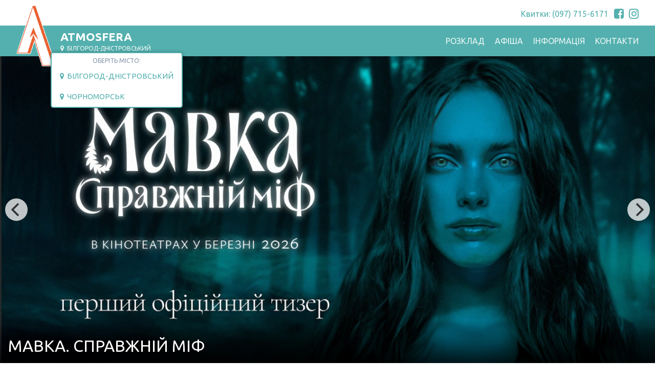

--- FILE ---
content_type: text/html; charset=utf-8
request_url: https://www.atmosfera-kino.com/
body_size: 7119
content:
<!DOCTYPE html>

<html xmlns="http://www.w3.org/1999/xhtml" translate="no">

<head>
  <meta charset="utf-8" />
<meta name="viewport" content="width=device-width, initial-scale=1, shrink-to-fit=no">

<link href="/normalize.min.css" rel="stylesheet" />

<link rel="preconnect" href="https://fonts.googleapis.com">
<link rel="preconnect" href="https://fonts.gstatic.com" crossorigin>
<link href="https://fonts.googleapis.com/css2?family=Ubuntu:wght@300;400;700&display=swap" rel="stylesheet">

<link rel="stylesheet" type="text/css" href="/font-awesome-4.7.0/css/font-awesome.min.css" />

<script src="/jquery-3.3.1.min.js"></script>



<link rel="stylesheet" href="/toastr/toastr.min.css" />
<script src="/toastr/toastr.min.js"></script>
<script>
  $(function () {
    toastr.options = {
      "positionClass": "toast-bottom-left"
    };
  });
</script>


<link rel="stylesheet" href="/flickity/flickity.css" />
<script src="/flickity/flickity.min.js" defer></script>
<script src="/flickity/flickity-imagesloaded.js" defer></script>




<link href="/site.min.css?v=1768971963662" rel="stylesheet" />

<title>Кінокомплекс Atmosfera</title>

<meta name="description" content="" />
<meta property="og:type" content="website" />
<meta property="og:title" content="Кінокомплекс Atmosfera" />
<meta property="og:description" content="" />
<meta property="og:url" content="https://www.atmosfera-kino.com/" />
<meta property="og:image" content="https://www.atmosfera-kino.com/img/social.png" />
<link rel="icon" href="/img/favicon.png" sizes="any" />

<script type="module" src="/elements/elements-bundle.min.js?v=1768971963662"></script>

<script src="/lz/lz.enc.js" defer></script>
</head>

<body>

  <header>
  <div class="header-top">
    
    <a href="tel:+380977156171" class="">Квитки: (097) 715-6171</a>
    
    <a href="https://www.facebook.com/groups/1624803744454594" target="_blank"><i class="fa fa-facebook-square"></i></a>
    <a href="https://www.instagram.com/atmosfera.kino_akkerman" target="_blank"><i class="fa fa-instagram"></i></a>
  </div>
  <div class="header-row">
    <div class="brand">
      <img src="/img/atmosfera-logo-02.png" alt="">
    </div>
    <div class="brand-location">
      <h2>ATMOSFERA</h2>
      <!-- <span>ЧОРНОМОРСЬК</span> -->
      <span><i class="fa fa-map-marker"></i>&nbsp;&nbsp;БІЛГОРОД-ДНІСТРОВСЬКИЙ</span>
      <div class="select-location open">
        <div>ОБЕРІТЬ МІСТО:</div>
        <a href="javascript:void(0);" data-city="1"><i
            class="fa fa-map-marker"></i>&nbsp;&nbsp;БІЛГОРОД-ДНІСТРОВСЬКИЙ</a>
        <a href="javascript:void(0);" data-city="2"><i class="fa fa-map-marker"></i>&nbsp;&nbsp;ЧОРНОМОРСЬК</a>
      </div>
    </div>
    <nav class="menu">
      <a href="/schedule" class="menu-link">Розклад</a>
      <a href="/soon" class="menu-link">Афіша</a>
      <!-- <a href="/vip" class="menu-link">VIP-Зал</a> -->
      <a href="/info" class="menu-link">Інформація</a>
      <!-- <a href="/sferik" class="menu-link">Sferik</a> -->
      
      <a href="/contacts" class="menu-link">Контакти</a>
      
      <a href="tel:+380977156171" class="menu-link lt-a dib">Квитки: (097) 715-6171</a>
      
    </nav>
    <div class="menu-opener">
      <i></i><i></i><i></i>
    </div>
  </div>
</header>

<script>
  $(function () {

    $('.brand,.brand-location h2').click(function (e) {
      document.location = '/';
    });

    $('.brand-location > span').click(function (e) {
      e.stopPropagation();
      e.preventDefault();
      $('.brand-location .select-location').toggleClass('open');
    });

    $('.brand-location .select-location a[data-city]').click(function (e) {
      e.stopPropagation();
      e.preventDefault();
      document.location = '/?city=' + $(this).attr('data-city');
    });

    $('.menu-opener').click(function (e) {
      $('html, body').toggleClass('menu-open');
    });

    _check_scrolled();

    $(window).scroll(function () {
      _check_scrolled();
    });
  });

  function _check_scrolled() {
    if ($(window).scrollTop() > 55)
      $('header').addClass('scrolled');
    else
      $('header').removeClass('scrolled');
  }
</script>

  <main>

    
<section class="slider">
  
  <div class="slide" style="background-image: url('/pic/7ZnCyJPyRUnJw4QIPq6WcE_t.jpg');" data-url="MAVKA. SPRAZHNIY MYTH">
    <span>МАВКА. СПРАВЖНІЙ МІФ</span>
  </div>
  
  <div class="slide" style="background-image: url('/pic/mnxuUyi64JB4uwv0GSqISZOv.jpg');" data-url="Scream 7">
    <span>КРИК 7</span>
  </div>
  
  <div class="slide" style="background-image: url('/pic/Ca5FBsMw9qIuCBtIgy-DGmH4.jpg');" data-url="Hamnet">
    <span>ГАМНЕТ</span>
  </div>
  
  <div class="slide" style="background-image: url('/pic/EhaWCcZn5lqZv_kWzKI0GeDC.jpg');" data-url="GREENLAND: MIGRATION">
    <span>ГРЕНЛАНДІЯ 2: МІГРАЦІЯ</span>
  </div>
  
  <div class="slide" style="background-image: url('/pic/zfximGpsblB4ier4io9RqgL7.jpg');" data-url="GOAT">
    <span>ЦАП-ЗАБИВАЙЛО</span>
  </div>
  
  <div class="slide" style="background-image: url('/pic/ZjpCdJJv04yJTlTaZjbu-5VV.jpg');" data-url="WUTHERING HEIGHTS">
    <span>БУРЕМНИЙ ПЕРЕВАЛ</span>
  </div>
  
  <div class="slide" style="background-image: url('/pic/IbEaueAYKSyLa7rV8LHRPSlU.jpg');" data-url="Solar">
    <span>ВСІ ВІДТІНКИ СПОКУСИ</span>
  </div>
  
  <div class="slide" style="background-image: url('/pic/VAS8w_ZkwZUMW3YRF2wAn5pA.jpg');" data-url="Stray Kids: The dominATE Experience">
    <span>CТРЕЙ КІДС: ВІДЧУЙ ДОМІНЕЙТ</span>
  </div>
  
  <div class="slide" style="background-image: url('/pic/UVHd11KPdclnc_np1bz51Gdl.jpg');" data-url="SHELTER">
    <span>САМОТНИК</span>
  </div>
  
  <div class="slide" style="background-image: url('/pic/qD4ejGoNYLDBOEfS_tMW-lSh.jpg');" data-url="Return to Silent Hill">
    <span>САЙЛЕНТ ГІЛЛ. ПОВЕРНЕННЯ</span>
  </div>
  
  <div class="slide" style="background-image: url('/pic/bmLMHitvg5ry1Xuf6yxBW1oe.jpg');" data-url="Well, mom!">
    <span>НУ МАМ</span>
  </div>
  
  <div class="slide" style="background-image: url('/pic/xyvN9GVoYfJ2opbM5hpENxXf.jpg');" data-url="Crime 101">
    <span>ШЛЯХ ДО ЗЛОЧИНУ</span>
  </div>
  
  <div class="slide" style="background-image: url('/pic/t-Xm2TKPasmO7VAm0ipZutlK.jpg');" data-url="LEE CRONIN’S THE MUMMY">
    <span>МУМІЯ ЛІ КРОНІНА</span>
  </div>
  
  <div class="slide" style="background-image: url('/pic/uTfea5det8tlMUhDePMEYLjk.jpg');" data-url="Disclosure Day">
    <span>ДЕНЬ ІСТИНИ</span>
  </div>
  
  <div class="slide" style="background-image: url('/pic/WZInf3QauJYDxmOb6W2I0uq1.jpg');" data-url="Marty Supreme">
    <span>МАРТІ СУПРІМ. Геній комбінацій</span>
  </div>
  
  <div class="slide" style="background-image: url('/pic/uGXcYIIMhKbiAESk0ptWL_LI.jpg');" data-url="28 Years Later: The Bone Temple">
    <span>28 РОКІВ ПО ТОМУ: ХРАМ КІСТОК</span>
  </div>
  
  <div class="slide" style="background-image: url('/pic/ip6GrWtsrW9lnQdrajjaNqMr.jpg');" data-url="Charlie the Wonderdog">
    <span>ЧАРЛІ СУПЕРПЕС</span>
  </div>
  
  <div class="slide" style="background-image: url('/pic/hrTL2iXD4fCL6mS-pR-2Z9aj.jpg');" data-url="AVATAR: FIRE AND ASH">
    <span>АВАТАР: ВОГОНЬ І ПОПІЛ</span>
  </div>
  
  <div class="slide" style="background-image: url('/pic/Mwecpp23oGlNH-vh6Ym9TsKm.jpg');" data-url="ZOOTOPIA 2">
    <span>ЗООТРОПОЛІС 2</span>
  </div>
  
  <div class="slide" style="background-image: url('/pic/7pn0cuZ0ATyA1uzcX4o8bKa3.jpg');" data-url="THE HOUSEMAID">
    <span>СЛУЖНИЦЯ</span>
  </div>
  
  <div class="slide" style="background-image: url('/pic/GZF3bxqb5NUm2nCQGtk-VoVr.jpg');" data-url="fgh">
    <span>ВИПРОБУВАЛЬНИЙ ТЕРМІН</span>
  </div>
  
  <div class="slide" style="background-image: url('/pic/W9CdFWRGIi8Td0loRHB21tDt.jpg');" data-url="AVENGERS: DOOMSDAY">
    <span>МЕСНИКИ: СХОДЖЕННЯ ДОКТОРА ДУМА</span>
  </div>
  
  <div class="slide" style="background-image: url('/pic/aIacfyF9SPAqRW8QnKt6YEWR.jpg');" data-url="Hateshinaki Scarlet">
    <span>СКАРЛЕТ</span>
  </div>
  
  <div class="slide" style="background-image: url('/pic/CEG-xWLVP3AkBVIqtdfan5eh.jpg');" data-url="Project Hail Mary">
    <span>ПРОЄКТ «АВЕ МАРІЯ»</span>
  </div>
  
  <div class="slide" style="background-image: url('/pic/FV0Ecn0HZFBsbdzi7_8kCnuV.jpg');" data-url="SUPERGIRL">
    <span>СУПЕРҐЬОРЛ</span>
  </div>
  
  <div class="slide" style="background-image: url('/pic/PUUZcTyiHXH_L4-lGJ3ltt1V.jpg');" data-url="The Sheep Detectives">
    <span>ВІВЦІ-ДЕТЕКТИВИ</span>
  </div>
  
  <div class="slide" style="background-image: url('/pic/qb433osxxYAJz1KSKQ-PLHno.jpg');" data-url="SEND HELP">
    <span>ДОПОМОЖІТЬ</span>
  </div>
  
  <div class="slide" style="background-image: url('/pic/OQfxQ9l74cjt5P6KOeBv0BVT.jpg');" data-url="A Stern Talking To">
    <span>КІТ У КАПЕЛЮСІ</span>
  </div>
  
  <div class="slide" style="background-image: url('/pic/lDouVWpGRUMkm7c3UjXHdclj.jpg');" data-url="READY OR NOT 2: HERE I COME">
    <span>ГРА В ХОВАНКИ: Я ЙДУ ШУКАТИ</span>
  </div>
  
  <div class="slide" style="background-image: url('/pic/nl3zkJOfcJwwUbdQlbn-wKhC.jpg');" data-url="MOANA">
    <span>ВАЯНА</span>
  </div>
  
  <div class="slide" style="background-image: url('/pic/LisKvEeEg6Icx4AQDFOFm_u0.jpg');" data-url="THE DEVIL WEARS PRADA 2">
    <span>ДИЯВОЛ НОСИТЬ ПРАДА 2</span>
  </div>
  
  <div class="slide" style="background-image: url('/pic/fiKhcvwvB3LRdlwdFhHS4XyJ.jpg');" data-url="Dream Film">
    <span>НА ДРАЙВІ</span>
  </div>
  
  <div class="slide" style="background-image: url('/pic/oUz_j-7LC0wYYZbNoKXKzp81.jpg');" data-url="TOY STORY 5">
    <span>ІСТОРІЯ ІГРАШОК 5</span>
  </div>
  
  <div class="slide" style="background-image: url('/pic/HBlgBfd6lJVSFO7m332H6CBU.jpg');" data-url="MORTAL KOMBAT ІІ">
    <span>МОРТАЛ КОМБАТ ІІ</span>
  </div>
  
  <div class="slide" style="background-image: url('/pic/9_MaZ_C96NP0uXC2RMfJrqZj.jpg');" data-url="Super Mario Galaxy Movie">
    <span>СУПЕР МАРІО ГАЛАКТИКА В КІНО</span>
  </div>
  
  <div class="slide" style="background-image: url('/pic/BudE2WUqsqWRlFyVawuno-3-.jpg');" data-url="Reminders of Him">
    <span>СПОГАДИ ПРО НЬОГО</span>
  </div>
  
  <div class="slide" style="background-image: url('/pic/T8b0pS8Y_vu-IHLCS1XWU5gH.jpg');" data-url="THE MANDALORIAN &amp; GROGU">
    <span>МАНДАЛОРЕЦЬ І ҐРОҐУ</span>
  </div>
  
  <div class="slide" style="background-image: url('/pic/bCTR1r5IOpHAUmTH-fpITlkR.jpg');" data-url="THE BRIDE!">
    <span>НАРЕЧЕНА!</span>
  </div>
  
  <div class="slide" style="background-image: url('/pic/kyJAM7N4L-_JA7k_xBkPWakA.jpg');" data-url="The Odyssey">
    <span>ОДІССЕЯ</span>
  </div>
  
  <div class="slide" style="background-image: url('/pic/NIiWrpFQHpANOFJ21zrToY43.jpg');" data-url="IdeaFilms">
    <span>ХРЕЩАТИК 48/2</span>
  </div>
  
  <div class="slide" style="background-image: url('/pic/ie-ZvSJZgzUIHzAGuU85Bw-9.jpg');" data-url="HOPPERS">
    <span>СТРИБУНЦІ</span>
  </div>
  
</section>

<script>
  $(function () {
    setTimeout(function () {

      let $carousel = $('section.slider').flickity({
        "wrapAround": true,
        "autoPlay": 4000,
        pauseAutoPlayOnHover: false,
        "pageDots": false,
        "imagesLoaded": true,
        contain: true,
        freeScroll: false
      });

      $carousel.on('staticClick.flickity', function (event, pointer, cellElement, cellIndex) {
        document.location = `/movie/${$(cellElement).attr('data-url')}`
      });

    }, 0);
  });
</script>

    <div class="w">

      <h1 class="show-today">Сьогодні у кінотеатрі Atmosfera (Білгород-Дністровський)</h1>

      <section class="movie-grid show-today">

        
        

        <div class="movie-grid-item">
          <div class="thumb" style="background-image: url('/pic/LpMuMNL7WU2X9y6-hjGiad_S.jpg');">
            <span class="dimension">2D</span>

            <div class="timetable">
              <h5>Розклад на сьогодні</h5>
              
              <div class="hall">Зал Кораловий</div>
              <div class="times">
                
                <span class="time">14:00</span>
                
              </div>
              
              </div>
            </div>
            <div class="info">
              <div class="title">МАРТІ СУПРІМ. Геній комбінацій <span class="age">12</span>
              </div>
            </div>
            <a href="/movie/Marty Supreme" class="divLink">МАРТІ СУПРІМ. Геній комбінацій</a>
          </div>

          

        <div class="movie-grid-item">
          <div class="thumb" style="background-image: url('/pic/gPV8r35myqKLsVXq6pBEvyY9.jpg');">
            <span class="dimension">2D</span>

            <div class="timetable">
              <h5>Розклад на сьогодні</h5>
              
              <div class="hall">Зал Кораловий</div>
              <div class="times">
                
                <span class="time">20:20</span>
                
              </div>
              
              <div class="hall">Зал Ультрамарин</div>
              <div class="times">
                
                <span class="time">15:30</span>
                
              </div>
              
              </div>
            </div>
            <div class="info">
              <div class="title">28 РОКІВ ПО ТОМУ: ХРАМ КІСТОК <span class="age">16</span>
              </div>
            </div>
            <a href="/movie/28 Years Later: The Bone Temple" class="divLink">28 РОКІВ ПО ТОМУ: ХРАМ КІСТОК</a>
          </div>

          

        <div class="movie-grid-item">
          <div class="thumb" style="background-image: url('/pic/9DvEMOU0NdIrGtbtPXa70Evr.jpg');">
            <span class="dimension">2D</span>

            <div class="timetable">
              <h5>Розклад на сьогодні</h5>
              
              <div class="hall">Зал Кораловий</div>
              <div class="times">
                
                <span class="time">10:00</span>, 
                
                <span class="time">16:40</span>
                
              </div>
              
              </div>
            </div>
            <div class="info">
              <div class="title">ЧАРЛІ СУПЕРПЕС <span class="age">0</span>
              </div>
            </div>
            <a href="/movie/Charlie the Wonderdog" class="divLink">ЧАРЛІ СУПЕРПЕС</a>
          </div>

          

        <div class="movie-grid-item">
          <div class="thumb" style="background-image: url('/pic/bvG16xXVBpA0Eg5J6YPR7n-s.jpg');">
            <span class="dimension">3D</span>

            <div class="timetable">
              <h5>Розклад на сьогодні</h5>
              
              <div class="hall">Зал Ультрамарин</div>
              <div class="times">
                
                <span class="time">12:00</span>, 
                
                <span class="time">19:40</span>
                
              </div>
              
              </div>
            </div>
            <div class="info">
              <div class="title">АВАТАР: ВОГОНЬ І ПОПІЛ <span class="age">12</span>
              </div>
            </div>
            <a href="/movie/AVATAR: FIRE AND ASH" class="divLink">АВАТАР: ВОГОНЬ І ПОПІЛ</a>
          </div>

          

        <div class="movie-grid-item">
          <div class="thumb" style="background-image: url('/pic/0sdb3mnw2ux_RAq1QEnE96NO.jpg');">
            <span class="dimension">3D</span>

            <div class="timetable">
              <h5>Розклад на сьогодні</h5>
              
              <div class="hall">Зал Кораловий</div>
              <div class="times">
                
                <span class="time">11:50</span>
                
              </div>
              
              <div class="hall">Зал Ультрамарин</div>
              <div class="times">
                
                <span class="time">10:05</span>
                
              </div>
              
              </div>
            </div>
            <div class="info">
              <div class="title">ЗООТРОПОЛІС 2 <span class="age">0</span>
              </div>
            </div>
            <a href="/movie/ZOOTOPIA 2" class="divLink">ЗООТРОПОЛІС 2</a>
          </div>

          

        <div class="movie-grid-item">
          <div class="thumb" style="background-image: url('/pic/lN0EZPHDcplce2Y5_F9er8D8.jpg');">
            <span class="dimension">2D</span>

            <div class="timetable">
              <h5>Розклад на сьогодні</h5>
              
              <div class="hall">Зал Ультрамарин</div>
              <div class="times">
                
                <span class="time">17:20</span>
                
              </div>
              
              </div>
            </div>
            <div class="info">
              <div class="title">СЛУЖНИЦЯ <span class="age">16</span>
              </div>
            </div>
            <a href="/movie/THE HOUSEMAID" class="divLink">СЛУЖНИЦЯ</a>
          </div>

          

        <div class="movie-grid-item">
          <div class="thumb" style="background-image: url('/pic/9y95dxOrYRW7wJQHY2kdDVZh.jpg');">
            <span class="dimension">2D</span>

            <div class="timetable">
              <h5>Розклад на сьогодні</h5>
              
              <div class="hall">Зал Кораловий</div>
              <div class="times">
                
                <span class="time">18:30</span>
                
              </div>
              
              </div>
            </div>
            <div class="info">
              <div class="title">ВИПРОБУВАЛЬНИЙ ТЕРМІН <span class="age">12</span>
              </div>
            </div>
            <a href="/movie/fgh" class="divLink">ВИПРОБУВАЛЬНИЙ ТЕРМІН</a>
          </div>

          



          <div class="movie-grid-item empty"></div>
          <div class="movie-grid-item empty"></div>
          <div class="movie-grid-item empty"></div>
          <div class="movie-grid-item empty"></div>
      </section>

      

      <h1 class="show-soon">Незабаром у кінотеатрі Atmosfera (Білгород-Дністровський)</h1>

      <section class="movie-grid show-soon">
        
        
        <div class="movie-grid-item">
          <div class="thumb" style="background-image: url('/pic/LpMuMNL7WU2X9y6-hjGiad_S.jpg');">
            <span class="dimension">2D</span>
            <span class="soon">з 15.01.2026</span>
          </div>
          <div class="info">
            <div class="title">МАРТІ СУПРІМ. Геній комбінацій <span class="age">12</span></div>
          </div>
          <a href="/movie/Marty Supreme" class="divLink">МАРТІ СУПРІМ. Геній комбінацій</a>
        </div>
        
        <div class="movie-grid-item">
          <div class="thumb" style="background-image: url('/pic/gPV8r35myqKLsVXq6pBEvyY9.jpg');">
            <span class="dimension">2D</span>
            <span class="soon">з 15.01.2026</span>
          </div>
          <div class="info">
            <div class="title">28 РОКІВ ПО ТОМУ: ХРАМ КІСТОК <span class="age">16</span></div>
          </div>
          <a href="/movie/28 Years Later: The Bone Temple" class="divLink">28 РОКІВ ПО ТОМУ: ХРАМ КІСТОК</a>
        </div>
        
        <div class="movie-grid-item">
          <div class="thumb" style="background-image: url('/pic/9DvEMOU0NdIrGtbtPXa70Evr.jpg');">
            <span class="dimension">2D</span>
            <span class="soon">з 15.01.2026</span>
          </div>
          <div class="info">
            <div class="title">ЧАРЛІ СУПЕРПЕС <span class="age">0</span></div>
          </div>
          <a href="/movie/Charlie the Wonderdog" class="divLink">ЧАРЛІ СУПЕРПЕС</a>
        </div>
        
        <div class="movie-grid-item">
          <div class="thumb" style="background-image: url('/pic/bvG16xXVBpA0Eg5J6YPR7n-s.jpg');">
            <span class="dimension">3D</span>
            <span class="soon">з 15.01.2026</span>
          </div>
          <div class="info">
            <div class="title">АВАТАР: ВОГОНЬ І ПОПІЛ <span class="age">12</span></div>
          </div>
          <a href="/movie/AVATAR: FIRE AND ASH" class="divLink">АВАТАР: ВОГОНЬ І ПОПІЛ</a>
        </div>
        
        <div class="movie-grid-item">
          <div class="thumb" style="background-image: url('/pic/0sdb3mnw2ux_RAq1QEnE96NO.jpg');">
            <span class="dimension">3D</span>
            <span class="soon">з 15.01.2026</span>
          </div>
          <div class="info">
            <div class="title">ЗООТРОПОЛІС 2 <span class="age">0</span></div>
          </div>
          <a href="/movie/ZOOTOPIA 2" class="divLink">ЗООТРОПОЛІС 2</a>
        </div>
        
        <div class="movie-grid-item">
          <div class="thumb" style="background-image: url('/pic/lN0EZPHDcplce2Y5_F9er8D8.jpg');">
            <span class="dimension">2D</span>
            <span class="soon">з 15.01.2026</span>
          </div>
          <div class="info">
            <div class="title">СЛУЖНИЦЯ <span class="age">16</span></div>
          </div>
          <a href="/movie/THE HOUSEMAID" class="divLink">СЛУЖНИЦЯ</a>
        </div>
        
        <div class="movie-grid-item">
          <div class="thumb" style="background-image: url('/pic/9y95dxOrYRW7wJQHY2kdDVZh.jpg');">
            <span class="dimension">2D</span>
            <span class="soon">з 15.01.2026</span>
          </div>
          <div class="info">
            <div class="title">ВИПРОБУВАЛЬНИЙ ТЕРМІН <span class="age">12</span></div>
          </div>
          <a href="/movie/fgh" class="divLink">ВИПРОБУВАЛЬНИЙ ТЕРМІН</a>
        </div>
        
        <div class="movie-grid-item">
          <div class="thumb" style="background-image: url('/pic/uS1pw8JuZekVruvmGroaK24u.jpg');">
            <span class="dimension">2D</span>
            <span class="soon">з 22.01.2026</span>
          </div>
          <div class="info">
            <div class="title">САЙЛЕНТ ГІЛЛ. ПОВЕРНЕННЯ <span class="age">18</span></div>
          </div>
          <a href="/movie/Return to Silent Hill" class="divLink">САЙЛЕНТ ГІЛЛ. ПОВЕРНЕННЯ</a>
        </div>
        
        <div class="movie-grid-item">
          <div class="thumb" style="background-image: url('/pic/Os-8YOQoedERfzuVRoxaSNCr.jpg');">
            <span class="dimension">2D</span>
            <span class="soon">з 22.01.2026</span>
          </div>
          <div class="info">
            <div class="title">НУ МАМ <span class="age">12</span></div>
          </div>
          <a href="/movie/Well, mom!" class="divLink">НУ МАМ</a>
        </div>
        
        <div class="movie-grid-item">
          <div class="thumb" style="background-image: url('/pic/_ooDQgbIzQvS0Jv_ChlWClSl.jpg');">
            <span class="dimension">2D</span>
            <span class="soon">з 29.01.2026</span>
          </div>
          <div class="info">
            <div class="title">САМОТНИК <span class="age">16</span></div>
          </div>
          <a href="/movie/SHELTER" class="divLink">САМОТНИК</a>
        </div>
        
        <div class="movie-grid-item">
          <div class="thumb" style="background-image: url('/pic/PnzR15CVp9ULGLpIJS_hCWla.jpg');">
            <span class="dimension">3D</span>
            <span class="soon">з 29.01.2026</span>
          </div>
          <div class="info">
            <div class="title">ДОПОМОЖІТЬ <span class="age">16</span></div>
          </div>
          <a href="/movie/SEND HELP" class="divLink">ДОПОМОЖІТЬ</a>
        </div>
        
        <div class="movie-grid-item">
          <div class="thumb" style="background-image: url('/pic/GcYl9SvRrT8DQlghQfH64ocR.jpg');">
            <span class="dimension">2D</span>
            <span class="soon">з 05.02.2026</span>
          </div>
          <div class="info">
            <div class="title">ВСІ ВІДТІНКИ СПОКУСИ <span class="age">18</span></div>
          </div>
          <a href="/movie/Solar" class="divLink">ВСІ ВІДТІНКИ СПОКУСИ</a>
        </div>
        
        <div class="movie-grid-item">
          <div class="thumb" style="background-image: url('/pic/8P5Qmw4yUPYr4mo3xizskRJ6.jpg');">
            <span class="dimension">2D</span>
            <span class="soon">з 05.02.2026</span>
          </div>
          <div class="info">
            <div class="title">CТРЕЙ КІДС: ВІДЧУЙ ДОМІНЕЙТ <span class="age">12</span></div>
          </div>
          <a href="/movie/Stray Kids: The dominATE Experience" class="divLink">CТРЕЙ КІДС: ВІДЧУЙ ДОМІНЕЙТ</a>
        </div>
        
        <div class="movie-grid-item">
          <div class="thumb" style="background-image: url('/pic/mv4aNdUEb5B-_ONjOEAFLlsp.jpg');">
            <span class="dimension">3D</span>
            <span class="soon">з 12.02.2026</span>
          </div>
          <div class="info">
            <div class="title">ЦАП-ЗАБИВАЙЛО <span class="age">3</span></div>
          </div>
          <a href="/movie/GOAT" class="divLink">ЦАП-ЗАБИВАЙЛО</a>
        </div>
        
        <div class="movie-grid-item">
          <div class="thumb" style="background-image: url('/pic/K2NVRf0AvSSSyrfJY5_rQCux.jpg');">
            <span class="dimension">2D</span>
            <span class="soon">з 12.02.2026</span>
          </div>
          <div class="info">
            <div class="title">БУРЕМНИЙ ПЕРЕВАЛ <span class="age">16</span></div>
          </div>
          <a href="/movie/WUTHERING HEIGHTS" class="divLink">БУРЕМНИЙ ПЕРЕВАЛ</a>
        </div>
        
        <div class="movie-grid-item">
          <div class="thumb" style="background-image: url('/pic/685Gc3mDFrp5wz_WKyaI_Ce5.jpg');">
            <span class="dimension">2D</span>
            <span class="soon">з 19.02.2026</span>
          </div>
          <div class="info">
            <div class="title">ГАМНЕТ <span class="age">16</span></div>
          </div>
          <a href="/movie/Hamnet" class="divLink">ГАМНЕТ</a>
        </div>
        
        <div class="movie-grid-item">
          <div class="thumb" style="background-image: url('/pic/gX2sNZKIO5TskWjaY_y6VZUl.jpg');">
            <span class="dimension">2D</span>
            <span class="soon">з 19.02.2026</span>
          </div>
          <div class="info">
            <div class="title">ГРЕНЛАНДІЯ 2: МІГРАЦІЯ <span class="age">12</span></div>
          </div>
          <a href="/movie/GREENLAND: MIGRATION" class="divLink">ГРЕНЛАНДІЯ 2: МІГРАЦІЯ</a>
        </div>
        
        <div class="movie-grid-item">
          <div class="thumb" style="background-image: url('/pic/Wwod0rXM7WGRJKtezzglrxz4.jpg');">
            <span class="dimension">2D</span>
            <span class="soon">з 26.02.2026</span>
          </div>
          <div class="info">
            <div class="title">МАВКА. СПРАВЖНІЙ МІФ <span class="age">12</span></div>
          </div>
          <a href="/movie/MAVKA. SPRAZHNIY MYTH" class="divLink">МАВКА. СПРАВЖНІЙ МІФ</a>
        </div>
        
        <div class="movie-grid-item">
          <div class="thumb" style="background-image: url('/pic/g_2PbjkobtUVgZhA2JHxaTBD.jpg');">
            <span class="dimension">2D</span>
            <span class="soon">з 26.02.2026</span>
          </div>
          <div class="info">
            <div class="title">КРИК 7 <span class="age">18</span></div>
          </div>
          <a href="/movie/Scream 7" class="divLink">КРИК 7</a>
        </div>
        
        <div class="movie-grid-item">
          <div class="thumb" style="background-image: url('/pic/4ETaOd29hd4XsJUdcpOh8Q3_.jpg');">
            <span class="dimension">2D</span>
            <span class="soon">з 05.03.2026</span>
          </div>
          <div class="info">
            <div class="title">СКАРЛЕТ <span class="age">12</span></div>
          </div>
          <a href="/movie/Hateshinaki Scarlet" class="divLink">СКАРЛЕТ</a>
        </div>
        
        <div class="movie-grid-item">
          <div class="thumb" style="background-image: url('/pic/QnrQ4GSd29J2YUinOjAGHJoa.jpg');">
            <span class="dimension">2D</span>
            <span class="soon">з 05.03.2026</span>
          </div>
          <div class="info">
            <div class="title">НАРЕЧЕНА! <span class="age">18</span></div>
          </div>
          <a href="/movie/THE BRIDE!" class="divLink">НАРЕЧЕНА!</a>
        </div>
        
        <div class="movie-grid-item">
          <div class="thumb" style="background-image: url('/pic/NWA2gjL1TqhD1GOGXRmavWsT.jpg');">
            <span class="dimension">2D</span>
            <span class="soon">з 05.03.2026</span>
          </div>
          <div class="info">
            <div class="title">СТРИБУНЦІ <span class="age">0</span></div>
          </div>
          <a href="/movie/HOPPERS" class="divLink">СТРИБУНЦІ</a>
        </div>
        
        <div class="movie-grid-item">
          <div class="thumb" style="background-image: url('/pic/_2irAHW8aV_-wFLjp9gWxY44.jpg');">
            <span class="dimension">2D</span>
            <span class="soon">з 12.03.2026</span>
          </div>
          <div class="info">
            <div class="title">СПОГАДИ ПРО НЬОГО <span class="age">16</span></div>
          </div>
          <a href="/movie/Reminders of Him" class="divLink">СПОГАДИ ПРО НЬОГО</a>
        </div>
        
        <div class="movie-grid-item">
          <div class="thumb" style="background-image: url('/pic/eAm84X6ARs_qrNWd1nxK5p3r.jpg');">
            <span class="dimension">2D</span>
            <span class="soon">з 12.03.2026</span>
          </div>
          <div class="info">
            <div class="title">ХРЕЩАТИК 48/2 <span class="age">12</span></div>
          </div>
          <a href="/movie/IdeaFilms" class="divLink">ХРЕЩАТИК 48/2</a>
        </div>
        
        <div class="movie-grid-item">
          <div class="thumb" style="background-image: url('/pic/TA2JfVV0Yl39mRyxs3UCIrv7.jpg');">
            <span class="dimension">2D</span>
            <span class="soon">з 19.03.2026</span>
          </div>
          <div class="info">
            <div class="title">ПРОЄКТ «АВЕ МАРІЯ» <span class="age">16</span></div>
          </div>
          <a href="/movie/Project Hail Mary" class="divLink">ПРОЄКТ «АВЕ МАРІЯ»</a>
        </div>
        
        <div class="movie-grid-item">
          <div class="thumb" style="background-image: url('/pic/o0zMd6teTSa_iYm0dOU3xv-B.jpg');">
            <span class="dimension">2D</span>
            <span class="soon">з 02.04.2026</span>
          </div>
          <div class="info">
            <div class="title">СУПЕР МАРІО ГАЛАКТИКА В КІНО <span class="age">0</span></div>
          </div>
          <a href="/movie/Super Mario Galaxy Movie" class="divLink">СУПЕР МАРІО ГАЛАКТИКА В КІНО</a>
        </div>
        
        <div class="movie-grid-item">
          <div class="thumb" style="background-image: url('/pic/yUmQCw5bbGn9M-Cwf3Qr61vY.jpg');">
            <span class="dimension">2D</span>
            <span class="soon">з 09.04.2026</span>
          </div>
          <div class="info">
            <div class="title">ГРА В ХОВАНКИ: Я ЙДУ ШУКАТИ <span class="age">18</span></div>
          </div>
          <a href="/movie/READY OR NOT 2: HERE I COME" class="divLink">ГРА В ХОВАНКИ: Я ЙДУ ШУКАТИ</a>
        </div>
        
        <div class="movie-grid-item">
          <div class="thumb" style="background-image: url('/pic/sgVwiS7VExILnTYzJWLD0YOQ.jpg');">
            <span class="dimension">2D</span>
            <span class="soon">з 09.04.2026</span>
          </div>
          <div class="info">
            <div class="title">НА ДРАЙВІ <span class="age">16</span></div>
          </div>
          <a href="/movie/Dream Film" class="divLink">НА ДРАЙВІ</a>
        </div>
        
        <div class="movie-grid-item">
          <div class="thumb" style="background-image: url('/pic/uN5EpwutTZwFH6MDWsQY_2Jo.jpg');">
            <span class="dimension">2D</span>
            <span class="soon">з 16.04.2026</span>
          </div>
          <div class="info">
            <div class="title">МУМІЯ ЛІ КРОНІНА <span class="age">16</span></div>
          </div>
          <a href="/movie/LEE CRONIN’S THE MUMMY" class="divLink">МУМІЯ ЛІ КРОНІНА</a>
        </div>
        
        <div class="movie-grid-item">
          <div class="thumb" style="background-image: url('/pic/2UGISSzNTo9dpbnkkV22vXUv.jpg');">
            <span class="dimension">2D</span>
            <span class="soon">з 30.04.2026</span>
          </div>
          <div class="info">
            <div class="title">ДИЯВОЛ НОСИТЬ ПРАДА 2 <span class="age">16</span></div>
          </div>
          <a href="/movie/THE DEVIL WEARS PRADA 2" class="divLink">ДИЯВОЛ НОСИТЬ ПРАДА 2</a>
        </div>
        
        <div class="movie-grid-item">
          <div class="thumb" style="background-image: url('/pic/zuUMZdGhvPA0LEoij9vK5ILA.jpg');">
            <span class="dimension">2D</span>
            <span class="soon">з 07.05.2026</span>
          </div>
          <div class="info">
            <div class="title">ВІВЦІ-ДЕТЕКТИВИ <span class="age">12</span></div>
          </div>
          <a href="/movie/The Sheep Detectives" class="divLink">ВІВЦІ-ДЕТЕКТИВИ</a>
        </div>
        
        <div class="movie-grid-item">
          <div class="thumb" style="background-image: url('/pic/AhL0voSpcqZ9-Ea4GeVeU_FH.jpg');">
            <span class="dimension">2D</span>
            <span class="soon">з 07.05.2026</span>
          </div>
          <div class="info">
            <div class="title">МОРТАЛ КОМБАТ ІІ <span class="age">12</span></div>
          </div>
          <a href="/movie/MORTAL KOMBAT ІІ" class="divLink">МОРТАЛ КОМБАТ ІІ</a>
        </div>
        
        <div class="movie-grid-item">
          <div class="thumb" style="background-image: url('/pic/ju7Xrg9wQHPBxYOI2oI6fqGK.jpg');">
            <span class="dimension">3D</span>
            <span class="soon">з 21.05.2026</span>
          </div>
          <div class="info">
            <div class="title">МАНДАЛОРЕЦЬ І ҐРОҐУ <span class="age">16</span></div>
          </div>
          <a href="/movie/THE MANDALORIAN &amp; GROGU" class="divLink">МАНДАЛОРЕЦЬ І ҐРОҐУ</a>
        </div>
        
        <div class="movie-grid-item">
          <div class="thumb" style="background-image: url('/pic/g2XsD9yriFSvSMFjQDM2qo_v.jpg');">
            <span class="dimension">2D</span>
            <span class="soon">з 11.06.2026</span>
          </div>
          <div class="info">
            <div class="title">ДЕНЬ ІСТИНИ <span class="age">16</span></div>
          </div>
          <a href="/movie/Disclosure Day" class="divLink">ДЕНЬ ІСТИНИ</a>
        </div>
        
        <div class="movie-grid-item">
          <div class="thumb" style="background-image: url('/pic/FCUihps6DRnRvp9kUEE8ooiO.jpg');">
            <span class="dimension">2D</span>
            <span class="soon">з 18.06.2026</span>
          </div>
          <div class="info">
            <div class="title">ІСТОРІЯ ІГРАШОК 5 <span class="age">0</span></div>
          </div>
          <a href="/movie/TOY STORY 5" class="divLink">ІСТОРІЯ ІГРАШОК 5</a>
        </div>
        
        <div class="movie-grid-item">
          <div class="thumb" style="background-image: url('/pic/1IR7dtaX6kLvs97LltybBlyz.jpg');">
            <span class="dimension">2D</span>
            <span class="soon">з 25.06.2026</span>
          </div>
          <div class="info">
            <div class="title">СУПЕРҐЬОРЛ <span class="age">12</span></div>
          </div>
          <a href="/movie/SUPERGIRL" class="divLink">СУПЕРҐЬОРЛ</a>
        </div>
        
        <div class="movie-grid-item">
          <div class="thumb" style="background-image: url('/pic/sNE7Z2qQNQ4Zv_56uEkqPhiv.jpg');">
            <span class="dimension">2D</span>
            <span class="soon">з 09.07.2026</span>
          </div>
          <div class="info">
            <div class="title">ВАЯНА <span class="age">0</span></div>
          </div>
          <a href="/movie/MOANA" class="divLink">ВАЯНА</a>
        </div>
        
        <div class="movie-grid-item">
          <div class="thumb" style="background-image: url('/pic/ZNZd-cKwRmP_54FP6WZpXmhi.jpg');">
            <span class="dimension">2D</span>
            <span class="soon">з 16.07.2026</span>
          </div>
          <div class="info">
            <div class="title">ОДІССЕЯ <span class="age">12</span></div>
          </div>
          <a href="/movie/The Odyssey" class="divLink">ОДІССЕЯ</a>
        </div>
        
        <div class="movie-grid-item">
          <div class="thumb" style="background-image: url('/pic/QEPrt66cXyX-hJwYOO86tU59.jpg');">
            <span class="dimension">2D</span>
            <span class="soon">з 05.11.2026</span>
          </div>
          <div class="info">
            <div class="title">КІТ У КАПЕЛЮСІ <span class="age">0</span></div>
          </div>
          <a href="/movie/A Stern Talking To" class="divLink">КІТ У КАПЕЛЮСІ</a>
        </div>
        
        <div class="movie-grid-item">
          <div class="thumb" style="background-image: url('/pic/9QJIJf_ngSkIldD6h-tWVzBt.jpg');">
            <span class="dimension">2D</span>
            <span class="soon">з 17.12.2026</span>
          </div>
          <div class="info">
            <div class="title">МЕСНИКИ: СХОДЖЕННЯ ДОКТОРА ДУМА <span class="age">12</span></div>
          </div>
          <a href="/movie/AVENGERS: DOOMSDAY" class="divLink">МЕСНИКИ: СХОДЖЕННЯ ДОКТОРА ДУМА</a>
        </div>
        
        <div class="movie-grid-item empty"></div>
        <div class="movie-grid-item empty"></div>
        <div class="movie-grid-item empty"></div>
        <div class="movie-grid-item empty"></div>
      </section>

      

    </div>

  </main>

  <footer>
  <div class="w">
    <p>Copyright &copy; 2022 Кінокомплекс Atmosfera. All rights reserved.</p>
    <p>
      
      <a href="tel:+380977156171" class="">Квитки: (097) 715-6171</a>
      
      <br />
      <a href="https://www.facebook.com/groups/1624803744454594" target="_blank"><i class="fa fa-facebook-square"></i>
        Facebook</a><br />
      <a href="https://www.instagram.com/atmosfera.kino_akkerman" target="_blank"><i class="fa fa-instagram"></i>
        Instagram</a>
    </p>
    <p>
      <a href="/files/public-offer.pdf" target="_blank">Публічна оферта</a>
    </p>
  </div>
</footer>

<script>
  $(function () {

    $('.timetable-session:not(.past)').click(function (e) {

      let o = {
        id: $(this).attr('data-id'),
        title: $(this).attr('data-title'),
        hall: $(this).attr('data-hall'),
        when: $(this).attr('data-when'),
        time: $(this).attr('data-time'),
        price: $(this).attr('data-price'),
      };

      let s = $LZ.cJSON(o);

      document.location = `/tickets/${s}`;
    });

  });
</script>

<script defer src="https://static.cloudflareinsights.com/beacon.min.js/vcd15cbe7772f49c399c6a5babf22c1241717689176015" integrity="sha512-ZpsOmlRQV6y907TI0dKBHq9Md29nnaEIPlkf84rnaERnq6zvWvPUqr2ft8M1aS28oN72PdrCzSjY4U6VaAw1EQ==" data-cf-beacon='{"version":"2024.11.0","token":"e12cdc2a67ca449fbeee34173f7f615e","r":1,"server_timing":{"name":{"cfCacheStatus":true,"cfEdge":true,"cfExtPri":true,"cfL4":true,"cfOrigin":true,"cfSpeedBrain":true},"location_startswith":null}}' crossorigin="anonymous"></script>
</body>

</html>

--- FILE ---
content_type: text/css; charset=UTF-8
request_url: https://www.atmosfera-kino.com/site.min.css?v=1768971963662
body_size: 4069
content:
*,*::before,*::after{margin:0;padding:0;box-sizing:border-box}:root{--w: 1205px;--vw: 95%;--c-red: #f15a22;--c-blue: #53b0ae;--c-blue-5: #53b0ae30;--c-gray: #33383e;--c-gray-5: #33383e80;--green: #699730;--green-dark: #577d28;--orange: #f15a22;--red: #cc0000;--gray-3: #3d4d65;--gray-6: #6b7686;--gray-8: #8493a8;--gray-a: #adb9ca;--gray-e: #eceff4;--neutral: #fafafa}html,body{padding:0;margin:0;height:100%}body{font-family:"Ubuntu",sans-serif;font-size:16px;font-weight:400;color:var(--c-gray)}.w{width:var(--w);max-width:var(--vw);margin-left:auto;margin-right:auto}.w h1{text-align:center;margin:1em 0;font-size:clamp(1.5rem,5vw,2rem)}.w h2{text-align:center;margin:1rem 0}span.age{display:inline-block;background-color:var(--c-red);color:#fff;padding:.2em 1em;border-radius:999px}span.age::after{content:"+"}span.duration{display:inline-block;background-color:var(--c-red);color:#fff;padding:.2em 1em;border-radius:999px}span.duration::after{content:"  хв"}span.age,span.duration{margin-right:.5rem}span.dimension{font-size:1.15rem;font-weight:700;color:var(--c-gray-5)}a{color:var(--c-red);text-decoration:none}a:hover{text-decoration:underline}a.divLink{position:absolute;width:100%;height:100%;top:0;left:0;text-decoration:none;z-index:11;background-color:#fff;opacity:0;filter:alpha(opacity=0)}.red{color:var(--c-red)}header{position:absolute;z-index:20;left:0;top:0;right:0}header .header-top{position:absolute;top:.9rem;right:2.5%}header .header-top a{color:var(--c-blue);text-decoration:none}header .header-top a:hover{color:var(--c-red)}header .header-top i.fa{font-size:1.4rem;display:inline-block;vertical-align:baseline;margin-left:.4rem;position:relative;top:2px}@media(max-width: 810px){header .header-top{right:calc(2.5% + 4px)}}header .header-row{background-color:var(--c-blue);display:flex;justify-content:space-between;align-items:center;padding:6px 2.5%;height:60px;margin-top:50px}header.scrolled{position:fixed}header.scrolled .header-top{display:none}header.scrolled .header-row{margin-top:0}.brand{position:relative;align-self:start;top:-46px;cursor:pointer}.brand img{display:inline-block;height:120px}header.scrolled .brand{display:none}.brand-location{position:relative;margin:0 .5rem;white-space:nowrap}.brand-location h2{margin:0;font-size:1.4rem;color:#fff;cursor:pointer}.brand-location span{font-size:.75rem;color:rgba(255,255,255,.9);cursor:pointer}header.scrolled .brand-location{margin-left:0}.brand-location .select-location{position:absolute;left:calc(-1rem - 3px);background-color:#fff;border:2px solid var(--c-blue);border-radius:5px;box-shadow:0 0 6px rgba(0,0,0,.3);transform-origin:center top;transform:scaleY(0);opacity:0;transition:250ms ease-out}.brand-location .select-location.open{transform:none;opacity:1}.brand-location .select-location div{text-align:center;font-size:.75rem;color:var(--gray-8);padding-top:.5rem;padding-bottom:.25rem}.brand-location .select-location a{display:block;padding:.75rem 1rem;color:var(--c-blue);text-decoration:none;font-size:.9rem}.brand-location .select-location a:hover{background-color:var(--c-blue);color:#fff;text-decoration:none}@media(max-width: 810px){.brand-location{flex:1 1 100%}}nav.menu{flex:1 1 100%;text-align:right}nav.menu a.menu-link{display:inline-block;color:rgba(255,255,255,.9);text-decoration:none;text-transform:uppercase;margin-left:1rem}nav.menu a.menu-link:hover{color:#fff}.menu-opener{--size: 40px;--scale: 1.29;z-index:10;width:var(--size);flex:0 0 var(--size);height:var(--size);display:none;flex-direction:column;justify-content:center;align-items:center;cursor:pointer}.menu-opener i{display:block;height:2px;background-color:rgba(255,255,255,.9);width:calc(.72*var(--size));transition:all 250ms ease-out;will-change:transform}.menu-opener i:nth-child(1){transform-origin:left center}.menu-opener i:nth-child(2){margin:calc(.27*var(--size))}.menu-opener i:nth-child(3){transform-origin:left center}.menu-opener:hover i{background-color:#fff}.menu-open .menu-opener i:nth-child(1){transform:rotate(45deg) scaleX(var(--scale))}.menu-open .menu-opener i:nth-child(2){opacity:0;transform:scale(0)}.menu-open .menu-opener i:nth-child(3){transform:rotate(-45deg) scaleX(var(--scale))}@media(max-width: 810px){nav.menu{position:fixed;top:0;right:0;bottom:0;left:0;background-color:var(--c-blue);text-align:center;display:flex;flex-direction:column;justify-content:center;align-items:center;transform-origin:center top;opacity:0;transform:scaleY(0) translateY(-110%);transition:all 300ms ease-out}nav.menu a.menu-link{margin:1rem 0;padding:.25rem}.menu-open nav.menu{opacity:1;transform:none}.menu-opener{display:flex}}main{padding-top:110px;min-height:101vh}.static h1,.static p{margin-bottom:1em}.static h1{margin-top:0}.static p{line-height:1.5}.main-tour{display:flex;flex-direction:column;justify-content:stretch;align-items:stretch;min-height:87vh}.main-tour .tour{flex:1 1 100%}.main-tour .tour iframe{width:100%;height:calc(101vh - 110px)}section.slider{position:relative;width:100%;height:56.25vw;min-height:300px;max-height:600px}section.slider .slide{width:100%;height:56.25vw;min-height:300px;max-height:600px;background-position:center center;background-size:cover;background-repeat:no-repeat}section.slider .slide span{position:absolute;left:0;bottom:0;right:0;font-size:clamp(1.2rem,4vw,2rem);padding:2rem 1rem 1rem 1rem;background:linear-gradient(180deg, transparent 0, rgba(0, 0, 0, 0.8));color:#fff;text-shadow:0 0 4px rgba(0,0,0,.9)}section.movie-grid{display:flex;justify-content:space-between;align-items:stretch;gap:2rem;flex-wrap:wrap}section.movie-grid .movie-grid-item{flex:0 0 220px;position:relative;transition:all 250ms ease-out}section.movie-grid .movie-grid-item.empty{height:0;opacity:0;margin:0;padding:0}section.movie-grid .movie-grid-item .thumb{position:relative;padding-bottom:144%;background-position:center center;background-size:cover;background-repeat:no-repeat;overflow:hidden}section.movie-grid .movie-grid-item .thumb .dimension{position:absolute;left:.5rem;top:.5rem;color:#fff;text-shadow:0 0 4px rgba(0,0,0,.9)}section.movie-grid .movie-grid-item .thumb .soon{position:absolute;top:.5rem;right:.5rem;background-color:var(--c-red);color:#fff;padding:.5rem 1rem;border-radius:999px}section.movie-grid .movie-grid-item .thumb .timetable{position:absolute;left:0;right:0;bottom:0;height:100%;padding:.75rem;background-color:rgba(0,0,0,.5);backdrop-filter:blur(8px);color:#fff;transform-origin:center bottom;transform:translateY(101%);transition:all 250ms ease-out}section.movie-grid .movie-grid-item .thumb .timetable h5{font-weight:300;font-size:1rem;margin-bottom:1em;text-align:center}section.movie-grid .movie-grid-item .thumb .timetable .hall{font-size:.9rem;font-weight:700;margin-bottom:.5em}section.movie-grid .movie-grid-item .thumb .timetable .times{font-size:1.2rem;margin-bottom:1rem}section.movie-grid .movie-grid-item .thumb .timetable .times .time{color:var(--c-red)}section.movie-grid .movie-grid-item .info{margin:.75rem 0;line-height:1.5}section.movie-grid .movie-grid-item .info .title{font-weight:700;color:var(--c-gray)}section.movie-grid .movie-grid-item .info .age{font-size:.8rem}section.movie-grid .movie-grid-item:hover .timetable{transform:none}@media(max-width: 810px){section.movie-grid{justify-content:space-around}}@media(max-width: 520px){section.movie-grid{flex-direction:column;align-items:center}section.movie-grid .movie-grid-item{flex:1 1 auto;width:220px}}section.schedule-filters{background-color:var(--c-blue-5);padding:.75rem 0 .5rem 0}section.schedule-filters .schedule-filter-opener{display:none;text-align:center;font-size:.9;font-weight:700;margin-bottom:.25rem;cursor:pointer}section.schedule-filters .schedule-filter-opener::after{content:"  ";font-family:"FontAwesome"}section.schedule-filters .w{display:flex;justify-content:space-between;align-items:start}section.schedule-filters div[data-radio-group]{margin:.25rem 0}@media(max-width: 640px){section.schedule-filters .schedule-filter-opener{display:block}section.schedule-filters .w{flex-direction:column;align-items:center;display:none}section.schedule-filters .col{text-align:center;margin-top:1rem}section.schedule-filters.open .schedule-filter-opener::after{content:"  "}section.schedule-filters.open .w{display:flex}}section.schedule{margin:2rem 0}section.schedule .schedule-item{margin-bottom:2rem;display:flex;gap:2rem;border-bottom:1px solid var(--c-gray-5)}section.schedule .schedule-item .thumb-wrapper{flex:0 0 220px}section.schedule .schedule-item .thumb-wrapper .thumb{position:relative;padding-bottom:144%;background-position:center center;background-size:cover;background-repeat:no-repeat;margin-bottom:2rem}section.schedule .schedule-item .data{flex:1 1 auto;margin-bottom:2rem}section.schedule .schedule-item .data .title{font-size:1.2rem;font-weight:700;margin-bottom:.5rem;color:var(--c-red)}section.schedule .schedule-item .data .title a{text-decoration:none;color:var(--c-red)}section.schedule .schedule-item .data .title a:hover{text-decoration:underline}section.schedule .schedule-item .data .genre{margin-bottom:.5rem}section.schedule .schedule-item.hide{display:none}@media(max-width: 640px){section.schedule .schedule-item{flex-direction:column;gap:1rem}section.schedule .schedule-item .thumb-wrapper .thumb{margin-bottom:1rem}}section.timetable{margin:1rem 0 1rem 0}section.timetable .timetable-day{margin-bottom:1.5rem}section.timetable .timetable-day.hide{display:none}section.timetable .timetable-date{font-weight:700;margin-bottom:1rem}section.timetable .timetable-hall{margin-bottom:1rem}section.timetable .timetable-hall.hide{display:none}section.timetable .timetable-session{display:inline-block;background-color:var(--c-blue);color:rgba(255,255,255,.9);margin:.15rem .2rem;border:1px solid var(--c-blue);border-radius:4px;overflow:hidden;text-align:center;vertical-align:middle;cursor:pointer;pointer-events:none}section.timetable .timetable-session .timetable-time{display:inline-block;padding:.3em 1em}section.timetable .timetable-session .timetable-price{display:block;font-size:.8rem;padding:.25em .5em;background-color:#fff;color:var(--c-blue);width:100%}section.timetable .timetable-session:hover{color:#fff}section.timetable .timetable-session.past{background-color:#bbb;cursor:default}section.timetable .timetable-session.past:hover{color:rgba(255,255,255,.9)}section.trailer .youtube{width:100%;height:56.25vw;max-height:600px;overflow:hidden}section.movie-details{margin-top:2rem;margin-bottom:2rem}section.movie-details .w{display:flex;justify-content:space-between;gap:2rem}section.movie-details .w .movie-details-info{flex:1 1 40%;min-width:300px;display:flex;gap:1rem}section.movie-details .w .movie-details-info .movie-details-img{flex:1 1 auto}section.movie-details .w .movie-details-info .movie-details-img img{width:150px}section.movie-details .w .movie-details-info .movie-details-data{flex:2 1 auto;justify-self:center;margin-left:auto;margin-right:auto}section.movie-details .w .movie-details-info .movie-details-data h5{font-size:.9rem;font-weight:700;color:var(--gray-8)}section.movie-details .w .movie-details-info .movie-details-data p{margin-bottom:.9rem;color:var(--gray-8)}section.movie-details .w .movie-details-description{flex:1 1 60%;color:var(--gray-6)}section.movie-details .w .movie-details-description p{line-height:1.5}@media(max-width: 660px){section.movie-details .w{flex-direction:column}}section.google-maps{position:relative;height:clamp(280px,45vw,450px)}section.google-maps iframe{position:absolute;top:0;right:0;bottom:0;left:0;width:100%;height:100%;border-top:1px solid var(--c-gray);border-bottom:1px solid var(--c-gray)}section.tickets{margin:2rem 0;display:flex;gap:2rem}section.tickets .hall{display:inline-block;margin-bottom:1rem;--seat-size: 24px;max-width:100%;overflow-x:auto}section.tickets .hall .row{line-height:var(--seat-size);white-space:nowrap;user-select:none}section.tickets .hall .row .fa-fw{width:var(--seat-size);height:var(--seat-size);font-size:var(--seat-size);color:var(--gray-a);cursor:pointer;vertical-align:middle}section.tickets .hall .row .fa-fw.booked{color:var(--orange);cursor:default}section.tickets .hall .row .fa-fw.sold{color:var(--red);cursor:default}section.tickets .hall .row .fa-fw.selected{color:var(--green)}section.tickets .hall .row::before,section.tickets .hall .row::after{content:attr(data-r)}section.tickets .hall .screen{width:100%;min-width:548px;margin-top:1rem;border-top:2px solid var(--gray-6);color:var(--gray-6);font-weight:700;text-align:center;letter-spacing:.1em}section.tickets .hall .screen.top{border-top:none;border-bottom:2px solid var(--gray-6);padding-bottom:.25rem;margin-bottom:1rem}@media(max-width: 992px){section.tickets .hall{--seat-size: 20px}section.tickets .hall .screen{min-width:480px}}section.tickets .data{border-left:2px solid var(--gray-e);line-height:1.5;padding-left:2rem}section.tickets .data .title{font-weight:700;color:var(--c-red)}section.tickets .data .price::before{content:"Ціна квитка: "}section.tickets .data .price::after{content:" грн"}section.tickets .data .your-tickets{margin-top:2rem}section.tickets .data .your-tickets .your-tickets-list{margin-left:1rem}section.tickets .data .your-tickets h4.total::before{content:"Разом: "}section.tickets .data .your-tickets h4.total::after{content:" грн"}section.tickets .data .do-order{margin:1rem 0;display:none}section.tickets .data .do-order a{color:var(--c-blue);text-decoration:none}section.tickets .data .do-order a:hover{color:var(--c-red);text-decoration:underline}section.tickets .data .do-order label{display:block;margin:1rem 0;font-weight:700;color:var(--gray-3)}section.tickets .data .do-order input{display:block;width:220px;outline:none;border:1px solid #ccc;border-radius:5px;padding:.2rem .8rem}section.tickets .data .do-order input:focus{border-color:#000}section.tickets .data .do-order input::placeholder{color:var(--gray-a)}section.tickets .data .do-order label.x-checkbox{display:block;margin:1.5rem 0;cursor:pointer}section.tickets .data .do-order label.x-checkbox input[type=checkbox]{display:none}section.tickets .data .do-order label.x-checkbox span::before{content:"";display:inline-block;position:relative;top:-2px;width:1.5em;height:1.5em;border:3px solid var(--orange);border-radius:3px;background-color:#fff;color:#fff;text-align:center;padding:2px 2px 2px 0;margin-right:.75em;font-family:"FontAwesome";font-size:.7em;font-weight:400;line-height:.65em;transition:all ease-out 200ms}section.tickets .data .do-order label.x-checkbox input:checked+span::before{border-color:var(--orange);background-color:var(--orange);color:#fff}section.tickets .data .do-order button{display:block;width:220px;outline:none;border:none;background-color:var(--orange);color:#fff;font-size:1.2rem;font-weight:700;padding:.4rem 1rem;margin:1rem 0;cursor:pointer}section.tickets .data .do-order button:disabled{background-color:var(--gray-a)}@media(max-width: 900px){section.tickets{flex-direction:column}section.tickets .hall{margin-left:auto;margin-right:auto}section.tickets .data{border-left:none;padding-left:0}}footer{background-color:var(--c-blue);color:rgba(255,255,255,.9);font-size:.9rem;padding:2rem 0}footer p{line-height:1.55}footer p:not(:last-child){margin-bottom:1rem}footer a{color:#fff;text-decoration:none}footer a:hover{text-decoration:underline}.lt-a{display:none !important}@media(max-width: 810px){.lt-a{display:block !important}.lt-a.dib{display:inline-block !important}}

--- FILE ---
content_type: text/javascript; charset=utf-8
request_url: https://unpkg.com/lit-element@%5E3.0.0/lit-element.js?module
body_size: 152
content:
import{ReactiveElement as t}from"https://unpkg.com/@lit/reactive-element@^1.3.0?module";export*from"https://unpkg.com/@lit/reactive-element@^1.3.0?module";import{render as e,noChange as i}from"https://unpkg.com/lit-html@^2.8.0?module";export*from"https://unpkg.com/lit-html@^2.8.0?module";
/**
 * @license
 * Copyright 2017 Google LLC
 * SPDX-License-Identifier: BSD-3-Clause
 */var l,o;const r=t;class s extends t{constructor(){super(...arguments),this.renderOptions={host:this},this._$Do=void 0}createRenderRoot(){var t,e;const i=super.createRenderRoot();return null!==(t=(e=this.renderOptions).renderBefore)&&void 0!==t||(e.renderBefore=i.firstChild),i}update(t){const i=this.render();this.hasUpdated||(this.renderOptions.isConnected=this.isConnected),super.update(t),this._$Do=e(i,this.renderRoot,this.renderOptions)}connectedCallback(){var t;super.connectedCallback(),null===(t=this._$Do)||void 0===t||t.setConnected(!0)}disconnectedCallback(){var t;super.disconnectedCallback(),null===(t=this._$Do)||void 0===t||t.setConnected(!1)}render(){return i}}s.finalized=!0,s._$litElement$=!0,null===(l=globalThis.litElementHydrateSupport)||void 0===l||l.call(globalThis,{LitElement:s});const n=globalThis.litElementPolyfillSupport;null==n||n({LitElement:s});const h={_$AK:(t,e,i)=>{t._$AK(e,i)},_$AL:t=>t._$AL};(null!==(o=globalThis.litElementVersions)&&void 0!==o?o:globalThis.litElementVersions=[]).push("3.3.3");export{s as LitElement,r as UpdatingElement,h as _$LE};
//# sourceMappingURL=lit-element.js.map


--- FILE ---
content_type: application/javascript; charset=UTF-8
request_url: https://www.atmosfera-kino.com/elements/elements-bundle.min.js?v=1768971963662
body_size: 1094
content:
import{LitElement as t,css as e,unsafeCSS as r,html as o}from"https://unpkg.com/lit@2.0.2/index.js?module";customElements.define("q-current-time",class extends t{static styles=e`${r(":host{display:block}.clock{color:blue}\n")}`;static properties={_interval:{state:!0},time:{attribute:!1}};constructor(){super()}connectedCallback(){super.connectedCallback(),this._interval=setInterval((()=>{let t=new Date;this.time=`${t.getHours().toString().padStart(2,"0")}:${t.getMinutes().toString().padStart(2,"0")}:${t.getSeconds().toString().padStart(2,"0")}`}),1e3)}disconnectedCallback(){super.disconnectedCallback(),clearInterval(this._interval)}render(){return o`${t=o,e=this,t`<div class="clock">${e.time}</div>`}`;var t,e}});customElements.define("q-img-aspect-ratio",class extends t{static styles=e`${r(':host{display:block;position:relative;width:100%;background-color:var(--q-img-aspect-ratio-bg-color, #fff)}:host::before{content:"";float:left;padding-top:var(--q-img-aspect-ratio-aspect-ratio, 56.25%)}:host::after{content:"";display:block;clear:both}:host>img{position:absolute;top:0;left:0;right:0;bottom:0;width:100%;height:100%;-o-object-fit:var(--q-img-aspect-ratio-object-fit, cover);object-fit:var(--q-img-aspect-ratio-object-fit, cover)}\n')}`;static properties={src:{attribute:"src"},aspectRatio:{attribute:"aspect-ratio"},objectFit:{attribute:"object-fit"},backgroundColor:{attribute:"background-color"}};constructor(){super()}connectedCallback(){super.connectedCallback()}disconnectedCallback(){super.disconnectedCallback()}render(){let t=this.aspectRatio.trim()||"56.25%",e=t.split("/");return 2==e.length?t=(parseFloat(e[1])/parseFloat(e[0])*100).toFixed(6)+"%":t.endsWith("%")||(t=(100*t).toFixed(6)+"%"),this.style.setProperty("--q-img-aspect-ratio-aspect-ratio",t||"56.25%"),this.style.setProperty("--q-img-aspect-ratio-object-fit",this.objectFit||"cover"),this.style.setProperty("--q-img-aspect-ratio-bg-color",this.backgroundColor||"#fff"),o`${r=o,a=this,r`<img src="${a.src}" alt="">`}`;var r,a}});customElements.define("q-radio-button",class extends t{static styles=e`${r(':host{display:inline-block;margin-right:0.25rem;margin-bottom:0.25rem;cursor:pointer}.radio{border:1px solid var(--c-gray-5);border-radius:5px;background-color:#fff;color:var(--c-gray-5);padding:0.5rem 0.5rem;display:-webkit-box;display:-ms-flexbox;display:flex;-webkit-box-pack:start;-ms-flex-pack:start;justify-content:start;-webkit-box-align:center;-ms-flex-align:center;align-items:center;font-size:0.9rem}.radio .indicator{width:1.2rem;height:1rem;position:relative;pointer-events:none}.radio .indicator::before{content:"\\f096";position:absolute;top:50%;left:0;-webkit-transform:translateY(-50%);transform:translateY(-50%);font-family:"FontAwesome"}.radio.selected{border-color:var(--c-gray);color:var(--c-gray);-webkit-box-shadow:0 0 4px rgba(0,0,0,0.2);box-shadow:0 0 4px rgba(0,0,0,0.2)}.radio.selected .indicator::before{content:"\\f046"}\n')}`;static properties={selected:{attribute:"selected"},label:{attribute:"label"}};constructor(){super()}connectedCallback(){super.connectedCallback()}disconnectedCallback(){super.disconnectedCallback()}render(){return o`${t=o,e=this,t`<div class="radio ${"selected"==e.selected||"true"==e.selected?"selected":""}">
  <div class="indicator"></div>
  ${e.label}
</div>`}`;var t,e}});


--- FILE ---
content_type: application/javascript; charset=UTF-8
request_url: https://www.atmosfera-kino.com/flickity/flickity-imagesloaded.js
body_size: 367
content:
/*!
 * Flickity imagesLoaded v2.0.0
 * enables imagesLoaded option for Flickity
 */

/*jshint browser: true, strict: true, undef: true, unused: true */

(function (window, factory) {
  // universal module definition
  /*jshint strict: false */ /*globals define, module, require */
  if (typeof define == 'function' && define.amd) {
    // AMD
    define([
      'flickity/js/index',
      'imagesloaded/imagesloaded'
    ], function (Flickity, imagesLoaded) {
      return factory(window, Flickity, imagesLoaded);
    });
  } else if (typeof module == 'object' && module.exports) {
    // CommonJS
    module.exports = factory(
      window,
      require('flickity'),
      require('imagesloaded')
    );
  } else {
    // browser global
    window.Flickity = factory(
      window,
      window.Flickity,
      window.imagesLoaded
    );
  }

}(window, function factory(window, Flickity, imagesLoaded) {
  'use strict';

  Flickity.createMethods.push('_createImagesLoaded');

  var proto = Flickity.prototype;

  proto._createImagesLoaded = function () {
    this.on('activate', this.imagesLoaded);
  };

  proto.imagesLoaded = function () {
    if (!this.options.imagesLoaded) {
      return;
    }
    var _this = this;
    function onImagesLoadedProgress(instance, image) {
      var cell = _this.getParentCell(image.img);
      _this.cellSizeChange(cell && cell.element);
      if (!_this.options.freeScroll) {
        _this.positionSliderAtSelected();
      }
    }
    imagesLoaded(this.slider).on('progress', onImagesLoadedProgress);
  };

  return Flickity;

}));

--- FILE ---
content_type: text/javascript; charset=utf-8
request_url: https://unpkg.com/lit@2.0.2/index.js?module
body_size: -60
content:
import"https://unpkg.com/@lit/reactive-element@^1.0.0?module";import"https://unpkg.com/lit-html@^2.0.0?module";export*from"https://unpkg.com/lit-element@^3.0.0/lit-element.js?module";
//# sourceMappingURL=index.js.map


--- FILE ---
content_type: application/javascript; charset=UTF-8
request_url: https://www.atmosfera-kino.com/lz/lz.enc.js
body_size: 7736
content:
var Wq=Z;function Z(l,z){var Q=W();return Z=function(R,q){R=R-(0xd*0x1d+0x998*0x2+-0x12eb);var k=Q[R];return k;},Z(l,z);}function W(){var Wk=['øùúûüý','156HpiXAS','ype','ìíîïðñ','ǦǧǨǩǪǫ','length','ưƱƲƳƴƵ','ĐđĒēĔĕ','ΓΔΕΖΗΘ','positi','export','ƪƫƬƭƮƯ','protot','ωϕϖϗϞϟ','þÿĀāĂă','pow','$LZ','40mKeVGJ','imul','ĖėĘęĚě','ĮįİıĲĳ','string','push','4leNLkp','ÎÏÐÑÒÓ','ǔǕǖǗǘǙ','7109UgPHCZ','valueO','ĢģĤĥĦħ','υφχψ','ŤťŦŧŨũ','ŪūŬŭŮů','ΦΧΨΩαβ','call','ƘƙƚƛƜƝ','ŒœŔŕŖŗ','factor','ǲǳǴǵǶǷ','OPQRST','ned','ȜȝȞȟȠȡ','charAt','2622500RYskMu','ƆƇƈƉƊƋ','ŘřŚśŜŝ','ŰűŲųŴŵ','toStri','γδεζηθ','310142RiMHZL','ÔÕÖ×ØÙ','index','ǈǉǊǋǌǍ','mnopqr','ƀƁƂƃƄƅ','ify','6789AB','ĜĝĞğĠġ','108981kZgVBl','val','split','2668191mZCHUw','90kqNcow','οπρςστ','ǾǿȀȁȂȃ','Proper','CDEFGH','2849770sAlCET','ƶƷƸƹƺƻ','undefi','ȺȻȼȽȾȿ','parse','replac','ǸǹǺǻǼǽ','slice','012345','ĺĻļĽľĿ','charCo','ɆɇɈɉɊɋ','IJKLMN','972190sGIPBL','ȴȵȶȷȸȹ','ȄȅȆȇȈȉ','ĄąĆćĈĉ','ȨȩȪȫȬȭ','hasOwn','ικλμνξ','ȖȗȘșȚț','UVWXYZ','ǚǛǜǝǞǟ','ǠǡǢǣǤǥ','ǂǃǄǅǆǇ','amd','functi','ņŇňŉŊŋ','ĊċČčĎď','ȐȑȒȓȔȕ','ɌɍɎɏΑΒ','ƒƓƔƕƖƗ','ŶŷŸŹźŻ','deAt','fromCh','ȮȯȰȱȲȳ','Ƽƽƾƿǀǁ','arCode','join','stuvwx','òóôõö÷','module','abcdef'];W=function(){return Wk;};return W();}(function(l,z){var c=Z,Q=l();while(!![]){try{var R=parseInt(c(0x1df))/(-0x638+-0x18d7+-0x1c*-0x11c)*(-parseInt(c(0x202))/(0x266f+-0x2*0xdfd+-0xa73))+parseInt(c(0x201))/(-0x1dc9+-0x61c+-0x5fc*-0x6)*(-parseInt(c(0x1dc))/(0xd8c+-0x7*-0x315+-0x2b*0xd1))+parseInt(c(0x214))/(0xb3*-0x37+0x1872+0xe08)+-parseInt(c(0x1c6))/(0x10f2+0xf9*0x20+-0x300c)*(-parseInt(c(0x1f5))/(0x83f*-0x4+-0x431+-0x1*-0x2534))+-parseInt(c(0x1d6))/(0x27*-0x8e+-0x1e64+0x340e)*(parseInt(c(0x1fe))/(0x4c9+-0x23c4+0x1f04))+parseInt(c(0x1ef))/(-0x1aa1+0x2b*0xc9+-0x718)+parseInt(c(0x207))/(-0x1f95+0x1*0x243b+0x3*-0x189);if(R===z)break;else Q['push'](Q['shift']());}catch(q){Q['push'](Q['shift']());}}}(W,-0xc09c7+-0xb10c8+0x2039fa));var $LZ=(function(){var W5=Z;function z(H,j){var y=Z;if(!C[H]){C[H]={};for(var U=-0x2265+0x13a9+0x5c*0x29;U<H[y(0x1ca)];U++)C[H][H[y(0x1ee)](U)]=U;}return C[H][j];}function Q(H){return function(){var m=Z;H|=-0x1*-0x1a4d+-0x1112+-0x93b,H=H+(-0xc8c*-0x667b5+-0xe08637*-0x1+0x1bedc0c2)|-0x1*-0x1e21+-0x2*-0xf95+0x1*-0x3d4b;var j=Math['imul'](H^H>>>0x180c+0x3*-0x7ea+-0x3f,-0x1568+0xaf+-0x2f6*-0x7|H);return j=j+Math[m(0x1d7)](j^j>>>0x3d*-0x6b+0x211f+0x1*-0x799,0x1*0x152d+-0x15a5+0xb5|j)^j,((j^j>>>0x8b5*-0x2+0x2345*-0x1+0x34bd*0x1)>>>0x50*-0x4e+0x2e*0xb7+0x63*-0x16)/(-0x19eb88dd8+0x37d969cc+-0x2d*-0xda9efbc);};}function R(){var W0=Z;let H=b()*Y[W0(0x1ca)];return Y[W0(0x1ee)](H);}function q(){var W1=Z;let H=b()*T[W1(0x1ca)];return T[W1(0x1ee)](H);}function k(){var W2=Z;let H=(0x14e*-0x2+-0x73*-0x46+-0x1c98)*b();return T[W2(0x1ee)](H);}function v(H,j,U){var W3=Z;if(null==H)return'';var G,L,N,E={},P={},x='',J='',D='',g=-0x1a93*0x1+0x22b0+0x5*-0x19f,K=-0xd50+0xcab+0xa8,B=0x6*0x121+-0x7d7*-0x1+-0xe9b,O=[],X=-0x6b*0x1+0x2*-0xcf1+0x1a4d,S=-0x1b82+0x2645+-0x227*0x5;for(N=0x264+-0x1867*-0x1+-0x1*0x1acb;N<H['length'];N+=0x1*0xcb5+0xc5*-0x2+-0xb2a)if(x=H[W3(0x1ee)](N),Object[W3(0x1d1)+W3(0x1c7)][W3(0x219)+'Proper'+'ty'][W3(0x1e6)](E,x)||(E[x]=K++,P[x]=!(-0x1a3*-0x17+0x1*0x1a49+-0xe*0x491)),J=D+x,Object[W3(0x1d1)+W3(0x1c7)]['hasOwn'+'Proper'+'ty'][W3(0x1e6)](E,J))D=J;else{if(Object[W3(0x1d1)+'ype'][W3(0x219)+W3(0x205)+'ty']['call'](P,D)){if(D[W3(0x211)+W3(0x228)](-0xf01+0xd*0x187+-0x4da)<0xd50+-0x244c+0x17fc){for(G=-0x2f3*0x6+0x11d2+0x10*-0x2;G<B;G++)X<<=0x6b2+0x1bf5+-0x22a6,S==j-(-0x235*-0x6+-0xb*0x139+0x1b*0x2)?(S=0xa9d+0x117e*-0x1+0x1*0x6e1,O[W3(0x1db)](U(X)),X=0x2400+-0x858+-0x588*0x5):S++;for(L=D[W3(0x211)+W3(0x228)](-0x1678+0x10e4+0x594),G=0xc*0x219+0x4d6*0x1+-0x1e02;G<0x24e1+0x7*-0x58a+0x1ed;G++)X=X<<-0x71f*0x3+0x2*-0xa7d+0xa*0x43c|0x1597+0x3c7*-0x1+0x61*-0x2f&L,S==j-(0x13*-0x113+0xa8*-0x31+0x1a49*0x2)?(S=0x3*0x3ad+-0x2415*0x1+0x190e,O[W3(0x1db)](U(X)),X=0x11c0*-0x2+-0x5*-0x2a1+0x165b):S++,L>>=-0x8c+-0x81*-0x6+0x1*-0x279;}else{for(L=-0x188*0xc+0x1*-0xd69+0x1fca,G=0x3*0x17e+0x17f6+0x68*-0x46;G<B;G++)X=X<<0x3*0x9e7+-0x323+-0x1a91|L,S==j-(0x2382+0x3*0x5ce+-0x24d*0x17)?(S=-0x1*-0x2104+0x2*0xec3+-0x3e8a,O['push'](U(X)),X=-0xb1c+-0xde0+0x18fc):S++,L=0x2*-0xa3c+-0x20f2*0x1+0x356a;for(L=D[W3(0x211)+W3(0x228)](0x19b8+0x1371*-0x1+-0x647*0x1),G=-0x11*-0x17b+-0x1f*0x5+-0x189*0x10;G<-0x1*0x681+-0x24f1+-0x2b82*-0x1;G++)X=X<<0x1841+-0x1e4*0xb+-0x374|0x12f*0xf+-0x5*-0x1ff+0xe5*-0x1f&L,S==j-(-0x1ecb+0x21aa*-0x1+-0x2*-0x203b)?(S=-0x1*-0xa5d+-0x3*0xc91+0x1b56,O[W3(0x1db)](U(X)),X=-0x2a3+-0x1c26+0x1ec9):S++,L>>=-0x10f6+-0x14*-0x131+0x6dd*-0x1;}g--,-0x21*-0x12f+-0x258c+-0x183==g&&(g=Math[W3(0x1d4)](0xd49+-0x1b91*-0x1+0x2*-0x146c,B),B++),delete P[D];}else{for(L=E[D],G=-0xa20+-0x1380+0x1da0;G<B;G++)X=X<<-0x6a*0x2+-0x1d3*0x15+0x6*0x686|-0x2636+-0xbfc+0x3233&L,S==j-(-0x1b50+0x930+0x1221)?(S=-0xe85+-0x1547+-0x9e*-0x3a,O['push'](U(X)),X=0x340+-0xb*0x5a+0x2*0x4f):S++,L>>=-0x1*-0x56d+-0x462*-0x2+-0xe3*0x10;}g--,-0x51*-0x2+0x1752+0x1ff*-0xc==g&&(g=Math['pow'](0xe12*-0x2+-0x2*-0x6bb+0xeb0,B),B++),E[J]=K++,D=String(x);}if(''!==D){if(Object[W3(0x1d1)+W3(0x1c7)][W3(0x219)+'Proper'+'ty'][W3(0x1e6)](P,D)){if(D[W3(0x211)+W3(0x228)](-0xb*0x17+-0x46e+0x56b)<0x18fe+-0x9*0x107+-0x19*0x97){for(G=-0xf2c*-0x2+0x7*0x2e2+0x3286*-0x1;G<B;G++)X<<=-0x76d*-0x2+-0x2353+0x147a,S==j-(0x14b8+0xe*0xf5+-0xb5f*0x3)?(S=0xdf*-0x1f+-0x2*0xe82+0x3805,O[W3(0x1db)](U(X)),X=-0x23bf+0x251a+0x1*-0x15b):S++;for(L=D[W3(0x211)+'deAt'](0x16b2+-0xb69+0x1b*-0x6b),G=0x4*0xf1+-0xa86*-0x3+-0x2356;G<0x4*-0x921+0x44*-0x38+0x336c;G++)X=X<<0x105e+0x21b7+0x3214*-0x1|-0x5db*0x6+0xd*0x147+0x1288&L,S==j-(0xfa3*0x1+0x73f+-0x16e1)?(S=0xa3a+-0x5*0x61d+0x1457,O['push'](U(X)),X=0x11e8+-0x5*0xc7+-0xe05):S++,L>>=0x75c*-0x2+-0x68f*0x5+0x2f84;}else{for(L=-0xc7c+0x2a6+0x1*0x9d7,G=-0x322+0x4d5*-0x5+0x1b4b;G<B;G++)X=X<<0x22a4*-0x1+0x1ca*0x4+0x1b7d|L,S==j-(-0x1940+-0x120+-0x3*-0x8cb)?(S=0x1f2d+0x8af+-0x27dc,O[W3(0x1db)](U(X)),X=-0x111c+-0x796+0x18b2):S++,L=-0x16*0x138+-0xc2f+-0x43*-0x95;for(L=D['charCo'+'deAt'](0x879+0x1de8+-0x83*0x4b),G=-0x13a9+-0x4de+0x17*0x111;G<-0x9cc+-0x1*0x20f1+0x2acd*0x1;G++)X=X<<0x94b*0x4+0x65*0x35+-0x3a14|-0xfdf+0x652*0x3+-0x316&L,S==j-(-0x1d*0xc+0x2*-0x4de+0xb19)?(S=-0xf8d*-0x2+-0xd87+0x1193*-0x1,O['push'](U(X)),X=-0x93*0x3e+0x17c5+0xbd5*0x1):S++,L>>=0x1d23+0xeb3*-0x1+-0xe6f*0x1;}g--,0x5*0x337+-0x3*-0x3b7+-0x1b38==g&&(g=Math[W3(0x1d4)](0x2*-0xc41+-0x1f*0xb3+0xd7*0x37,B),B++),delete P[D];}else{for(L=E[D],G=0x3*-0xa9f+0x1e7*0x11+0x2*-0x3d;G<B;G++)X=X<<-0x25d2+0x22e7+-0xb*-0x44|-0x256b+-0x17d*-0x17+0x331&L,S==j-(0x141*-0x13+-0x226+0x7*0x3b6)?(S=-0x4c*0x1c+-0x197a+0x361*0xa,O[W3(0x1db)](U(X)),X=0x1*0x1ec7+0xf*0x23+0x2*-0x106a):S++,L>>=0x24f9+0xa*-0x287+-0xbb2;}g--,-0x1*-0x2372+-0x1d43+-0x62f==g&&(g=Math[W3(0x1d4)](0x1cf*0xd+-0x283+-0x1*0x14fe,B),B++);}for(L=0x1e7*-0xa+-0x941+-0x22d*-0xd,G=0xf2e+-0x12f*-0x11+-0x50b*0x7;G<B;G++)X=X<<0x1*-0x195d+0x1eb9+-0x55b|-0x2471+0x1a3d+0x43*0x27&L,S==j-(0x872*0x3+-0x25cb+0x122*0xb)?(S=0x37*-0xa7+0x16d6*0x1+0xd0b,O[W3(0x1db)](U(X)),X=-0xb*0xb+0x28+0x1*0x51):S++,L>>=0x2357+-0x43*-0x1+-0x2399;for(;;){if(X<<=-0x5*0x691+-0x1*-0x11a8+0x3a*0x43,S==j-(0x32d*-0xb+-0x2*0x6a7+0x303e)){O[W3(0x1db)](U(X));break;}S++;}return O[W3(0x1c0)]('');}function I(H,j,U){var W4=Z,G,L,N,E,P,x,J,D=[],K=0x42*-0x53+-0xd*0x2a7+0x37e5,B=-0xa5*0xe+0x1*0x10c7+-0x11b*0x7,O=-0x11f9+0x871*-0x2+0x22de*0x1,X='',S=[],V={'val':U(0x1d84+0x76+0x6*-0x4ff),'position':j,'index':0x1};for(G=0x1e9*0x3+0x1f5d+-0x2518;G<-0x877*0x1+-0x3*-0x13+0x1*0x841;G+=0x4b9*-0x3+-0x13e9*-0x1+-0x5bd)D[G]=G;for(N=0xfb4+0x6*0x3d7+0x26be*-0x1,P=Math[W4(0x1d4)](0x223*0x1+0x10b9*-0x1+0x3a6*0x4,0x2280+0x98*-0x29+-0xa26),x=0x1b50+-0xa74+-0x10db;x!=P;)E=V[W4(0x1ff)]&V[W4(0x1ce)+'on'],V[W4(0x1ce)+'on']>>=0x44a+0x13db+-0x1824,-0x13*0x139+0x17ac+-0x71==V[W4(0x1ce)+'on']&&(V[W4(0x1ce)+'on']=j,V[W4(0x1ff)]=U(V[W4(0x1f7)]++)),N|=(E>0x25b8+0x1*0x25bd+-0x2f*0x19b?-0xc38*0x1+0xad5+0x164:0x124*-0xd+0x2560+-0x168c)*x,x<<=0x647+0x7*0x2a9+-0x18e5*0x1;switch(N){case 0x1fd*-0x1+0x21*-0x10d+0x1a*0x169:for(N=-0x246b+0x988+0x1ae3,P=Math[W4(0x1d4)](0x1*0x5de+-0x9c3+0x6f*0x9,0x1d0f+0x1efc+-0x1b*0x239),x=-0x2*0xa31+-0x1b74+0x2fd7*0x1;x!=P;)E=V[W4(0x1ff)]&V[W4(0x1ce)+'on'],V['positi'+'on']>>=0xba6+0x69d*0x5+-0x2cb6,0x2c2*-0xc+-0x7c+0x2194==V[W4(0x1ce)+'on']&&(V[W4(0x1ce)+'on']=j,V[W4(0x1ff)]=U(V[W4(0x1f7)]++)),N|=(E>0x741+-0x25ad+0xec*0x21?-0x103f+-0x180f+-0x25f*-0x11:-0x3*0x89f+-0x7e7+-0x21c4*-0x1)*x,x<<=0x2da+0x1*0x1270+0x1549*-0x1;J=A(N);break;case 0x1b17+-0x195e+-0x1b8:for(N=-0x198e*-0x1+0x2c*-0x2e+-0x11a6,P=Math[W4(0x1d4)](0x2259+0x1451*0x1+0x9f*-0x58,0x1*0x1d5+-0x2410+0x224b),x=0x4f2*0x4+-0x1f57+0xb90;x!=P;)E=V[W4(0x1ff)]&V[W4(0x1ce)+'on'],V[W4(0x1ce)+'on']>>=0x15*0x7+-0x1*0x1c9f+0x1c0d,-0xaa6*0x1+0x1b37+0x1091*-0x1==V['positi'+'on']&&(V[W4(0x1ce)+'on']=j,V[W4(0x1ff)]=U(V[W4(0x1f7)]++)),N|=(E>0x17e3+-0x9e2+-0x1*0xe01?-0xbe6*0x1+0x225e+-0x1*0x1677:-0x1508+0x25f2+-0x10ea)*x,x<<=0x1c2+-0x16f3+0x1532;J=A(N);break;case 0xf8+-0x1*0x6ce+-0x8*-0xbb:return'';}for(D[0x12c9*-0x1+0x81c+0x26*0x48]=J,L=J,S[W4(0x1db)](J);;){if(V[W4(0x1f7)]>H)return'';for(N=0x1bbf*-0x1+0x90c+0x1*0x12b3,P=Math[W4(0x1d4)](0x1*0x1fee+-0x9e1*0x3+0x9*-0x41,O),x=0xbee+0x76b*0x5+-0x3104;x!=P;)E=V[W4(0x1ff)]&V[W4(0x1ce)+'on'],V[W4(0x1ce)+'on']>>=-0x26*-0x1a+-0x29+-0x3b2*0x1,-0x2d7*0x3+0xbd2+0x34d*-0x1==V[W4(0x1ce)+'on']&&(V[W4(0x1ce)+'on']=j,V[W4(0x1ff)]=U(V[W4(0x1f7)]++)),N|=(E>0x2*0x9b8+-0x6c3+0x3b*-0x37?0xc37*0x2+-0x13f4+-0xe5*0x5:-0x5*0x70a+0x1365+0x5*0x329)*x,x<<=-0x46b+0x37+0x435;switch(J=N){case 0x1*-0xbd9+-0xbf9+0x1*0x17d2:for(N=-0x117d+-0x295*0x2+-0x16a7*-0x1,P=Math[W4(0x1d4)](-0xb5e+-0x305*0x6+0x2*0xebf,0x372+0x23b3+-0x143*0x1f),x=0x2328+0xc78+0x49*-0xa7;x!=P;)E=V[W4(0x1ff)]&V['positi'+'on'],V['positi'+'on']>>=0x1*-0x1585+0x1597*0x1+-0x11,0x1d2b+0x1*-0x1684+-0x6a7==V['positi'+'on']&&(V[W4(0x1ce)+'on']=j,V[W4(0x1ff)]=U(V[W4(0x1f7)]++)),N|=(E>0x1*0x6+-0x65*0xb+0x451?-0x3fb*0x3+0x347+-0x8ab*-0x1:0x80*-0x26+0xa91*-0x1+0x1d91)*x,x<<=0x2287+0x16b4+0x1c9d*-0x2;D[B++]=A(N),J=B-(0x43a+-0x1923+0x14ea),K--;break;case-0x2390+0x113c+0x1255:for(N=-0x232f+0xd3*-0x25+0x1*0x41ae,P=Math[W4(0x1d4)](0x1*-0x1596+-0x4bf*-0x1+0xe3*0x13,-0x1c6b+-0x30b*0x5+0x2bb2),x=-0x1a98+-0x3*-0x733+0xa*0x80;x!=P;)E=V[W4(0x1ff)]&V[W4(0x1ce)+'on'],V[W4(0x1ce)+'on']>>=-0x1780+0x22d*0xc+-0x29b,0x4af*-0x1+0x1646+-0x1197==V['positi'+'on']&&(V[W4(0x1ce)+'on']=j,V[W4(0x1ff)]=U(V[W4(0x1f7)]++)),N|=(E>0x24a7*-0x1+0x6d2+0x1dd5?-0xa7b+-0x2544+0x1*0x2fc0:0x3*-0xcc1+0xc7a+0x19c9)*x,x<<=0x346*-0x1+0x29*0x81+-0x1162;D[B++]=A(N),J=B-(0x73f+-0x9*0x389+0x1893),K--;break;case 0x1e*0xb3+-0xe86+-0x672:return S[W4(0x1c0)]('');}if(-0x9f5+-0x1*0x13c4+0x1db9==K&&(K=Math[W4(0x1d4)](0x56*0x36+0x1*0x11da+-0x23fc,O),O++),D[J])X=D[J];else{if(J!==B)return null;X=L+L[W4(0x1ee)](-0x1bf7*0x1+0x3*0x652+0x1cd*0x5);}S[W4(0x1db)](X),D[B++]=L+X['charAt'](0x11*-0x167+-0x295*-0xa+0x3*-0xa9),K--,L=X,-0x196d+-0x5*-0x1c5+0x425*0x4==K&&(K=Math['pow'](-0x1aec+-0x7*0x565+0x40b1*0x1,O),O++);}}var A=String[W5(0x229)+W5(0x1bf)],F=W5(0x20f)+W5(0x1fc)+W5(0x206)+W5(0x213)+W5(0x1eb)+W5(0x21c)+W5(0x1c4)+'ghijkl'+W5(0x1f9)+W5(0x1c1)+'yz¼½ÀÁ'+'ÂÃÄÅÆÇ'+'ÈÉÊËÌÍ'+W5(0x1dd)+W5(0x1f6)+'ÚÛÜÝÞß'+'àáâãäå'+'æçèéêë'+W5(0x1c8)+W5(0x1c2)+W5(0x1c5)+W5(0x1d3)+W5(0x217)+W5(0x223)+W5(0x1cc)+W5(0x1d8)+W5(0x1fd)+W5(0x1e1)+'ĨĩĪīĬĭ'+W5(0x1d9)+'ĴĵĶķĸĹ'+W5(0x210)+'ŀŁłŃńŅ'+W5(0x222)+'ŌōŎŏŐő'+W5(0x1e8)+W5(0x1f1)+'ŞşŠšŢţ'+W5(0x1e3)+W5(0x1e4)+W5(0x1f2)+W5(0x227)+'żŽžſ',T=F+(W5(0x1fa)+W5(0x1f0)+'ƌƍƎƏƐƑ'+W5(0x226)+W5(0x1e7)+'ƞƟƠơƢƣ'+'ƤƥƦƧƨƩ'+W5(0x1d0)+W5(0x1cb)+W5(0x208)+W5(0x1be)+W5(0x21f)+W5(0x1f8)+'ǎǏǐǑǒǓ'+W5(0x1de)+W5(0x21d)+W5(0x21e)+W5(0x1c9)+'ǬǭǮǯǰǱ'+W5(0x1ea)+W5(0x20d)+W5(0x204)+W5(0x216)+'ȊȋȌȍȎȏ'+W5(0x224)+W5(0x21b)+W5(0x1ed)+'ȢȣȤȥȦȧ'+W5(0x218)+W5(0x22a)+W5(0x215)+W5(0x20a)+'ɀɁɂɃɄɅ'+W5(0x212)+W5(0x225)+W5(0x1cd)+'ΙΚΛΜΝΞ'+'ΟΠΡΣΤΥ'+W5(0x1e5)+W5(0x1f4)+W5(0x21a)+W5(0x203)+W5(0x1e2)),Y=W5(0x1d2)+'Ϡϡ',C={},w=new Date()[W5(0x1e0)+'f']()[W5(0x1f3)+'ng'](),b=Q(parseInt(w[W5(0x20e)](w['length']-(-0x3*0xa81+-0x2*-0x6e3+0x11c3)))),M={'c':function(H){var W7=W5;if(null==H)return'';var j=v(k()+k()+H,-0x2*-0xb27+-0x687+-0xfbe,function(G){var W6=Z;return T[W6(0x1ee)](G);});j=q()+q()+j;let U=b()*(j[W7(0x1ca)]-(0x9*0x229+0x222+-0x1592));return j=j[W7(0x20e)](0x1*-0x17+-0x7b*-0x13+-0xb2*0xd,U)+R()+j[W7(0x20e)](U),U=b()*(j[W7(0x1ca)]-(-0x2*0xf8+-0x1790+-0x1*-0x1981)),j=j['slice'](-0x688*0x1+-0x154d+-0x19*-0x11d,U)+R()+j['slice'](U),j;},'cs':function(H){if(null==H)return'';var j=v(H,0xce9*-0x1+0x55*-0x1+0x6a3*0x2,function(U){var W8=Z;return F[W8(0x1ee)](U);});return j;},'d':function(H){var W9=W5;if(null==H)return'';H=H[W9(0x20c)+'e'](new RegExp(Y[W9(0x200)]('')[W9(0x1c0)]('|'),'g'),''),H=H[W9(0x20e)](0x31*0xc8+-0xab3*-0x2+0x26*-0x192);var j=I(H['length'],0x4*-0x2a7+-0x13d0+0x1f6c,function(U){var WW=W9;return z(T,H[WW(0x1ee)](U));});return j=j['slice'](0x1003*-0x1+-0x2196+0x53*0x99),j;},'ds':function(H){var WZ=W5;return null==H?'':''==H?'':I(H[WZ(0x1ca)],0x200e*-0x1+0x222f*-0x1+-0x33*-0x14f,function(j){var Wl=WZ;return z(F,H[Wl(0x1ee)](j));});},'cJSON':function(H){var Wz=W5;return M['c'](JSON[Wz(0x1da)+Wz(0x1fb)](H));},'csJSON':function(H){var WQ=W5;return M['cs'](JSON[WQ(0x1da)+'ify'](H));},'dJSON':function(H){try{return JSON['parse'](M['d'](H));}catch{return null;}},'dsJSON':function(H){var WR=W5;try{return JSON[WR(0x20b)](M['ds'](H));}catch{return null;}}};return M;}());Wq(0x221)+'on'==typeof define&&define[Wq(0x220)]?define(function(){return $LZ;}):Wq(0x209)+Wq(0x1ec)!=typeof module&&null!=module?module[Wq(0x1cf)+'s']=$LZ:Wq(0x209)+Wq(0x1ec)!=typeof angular&&null!=angular&&angular[Wq(0x1c3)](Wq(0x1d5),[])[Wq(0x1e9)+'y'](Wq(0x1d5),function(){return $LZ;});